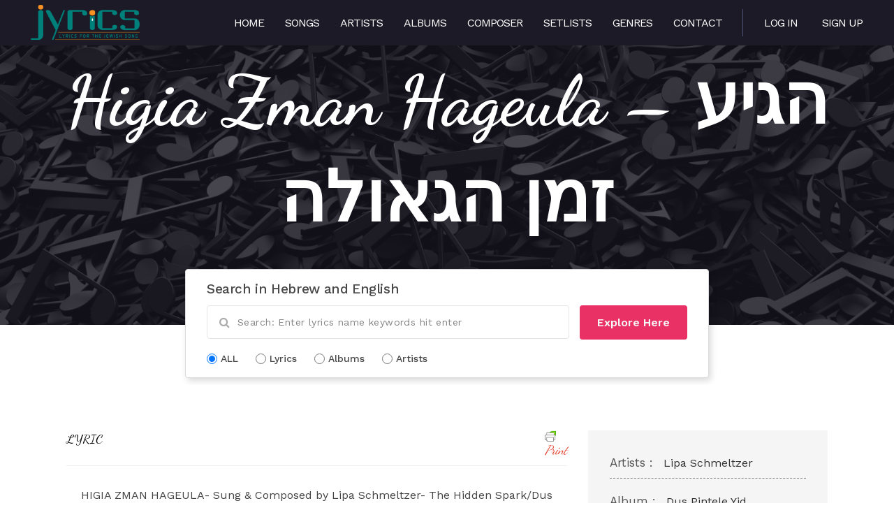

--- FILE ---
content_type: text/html; charset=UTF-8
request_url: https://www.jyrics.com/lyrics/higia-zman-hageula-%D7%94%D7%92%D7%99%D7%A2-%D7%96%D7%9E%D7%9F-%D7%94%D7%92%D7%90%D7%95%D7%9C%D7%94/
body_size: 10424
content:
<!--[if IE 6]><html class="ie ie6" lang="en-US"><![endif]-->
<!--[if IE 7]><html class="ie ie7" lang="en-US"><![endif]-->
<!--[if IE 8]><html class="ie ie8" lang="en-US"><![endif]-->
<!--[if !(IE 6) | !(IE 7) | !(IE 8)  ]><!-->
<html lang="en-US"><!--<![endif]-->
    <head>
        

        <!-- *********	PAGE TOOLS	*********  -->

        <meta charset="UTF-8">
        <meta name="author" content="">

        <!--[if lt IE 9]>
                <script src="https://html5shim.googlecode.com/svn/trunk/html5.js"></script>
        <![endif]-->

        <!-- *********	WORDPRESS TOOLS	*********  -->

        <link rel="profile" href="https://gmpg.org/xfn/11" />
        <link rel="pingback" href="https://www.jyrics.com/xmlrpc.php" />
        
        <!-- *********	MOBILE TOOLS	*********  -->

        <meta name="viewport" content="width=device-width, user-scalable=no, initial-scale=1, maximum-scale=1">

        <!-- *********	FAVICON TOOLS	*********  -->

         <link rel="shortcut icon" href="https://www.jyrics.com/wp-content/themes/muusico/images/favicon.ico" /> 
        
        
        
        


        <title>Higia Zman Hageula - הגיע זמן הגאולה - www.jyrics.com</title>
<meta name="dc.title" content="Higia Zman Hageula - הגיע זמן הגאולה - www.jyrics.com" />
<meta name="dc.description" content="HIGIA ZMAN HAGEULA- Sung &amp; Composed by Lipa Schmeltzer- The Hidden Spark/Dus Pintele Yid וְהוֹצֵאתִי ,וְהִצַלְתִּי וְגָאַלְתִּי ,וְלָקַחְתִּי הִגִיעַ זְמַן הִגִיעַ זְמַן גְאוּלַתְכֶם (x2) הִגִיעַ זְמַן הִגִיעַ זְמַן ,הִגִיעַ זְמַן הַגְאוּלָה הִגִיעַ זְמַן .הִגִיעַ זְמַן הַגְאוּלָה הִגִיעַ זְמַן הִגִיעַ זְמַן ,הִגִיעַ זְמַן הַגְאוּלָה וְהוֹצֵאתִי, וְהִצַלְתִּי וְגָאַלְתִּי, וְלָקַחְתִּי וְהֵבֵאתִי אֶת הַגְאוּלָה&hellip;" />
<meta name="dc.relation" content="https://www.jyrics.com/lyrics/higia-zman-hageula-הגיע-זמן-הגאולה/" />
<meta name="dc.source" content="https://www.jyrics.com/" />
<meta name="dc.language" content="en_US" />
<meta name="description" content="HIGIA ZMAN HAGEULA- Sung &amp; Composed by Lipa Schmeltzer- The Hidden Spark/Dus Pintele Yid וְהוֹצֵאתִי ,וְהִצַלְתִּי וְגָאַלְתִּי ,וְלָקַחְתִּי הִגִיעַ זְמַן הִגִיעַ זְמַן גְאוּלַתְכֶם (x2) הִגִיעַ זְמַן הִגִיעַ זְמַן ,הִגִיעַ זְמַן הַגְאוּלָה הִגִיעַ זְמַן .הִגִיעַ זְמַן הַגְאוּלָה הִגִיעַ זְמַן הִגִיעַ זְמַן ,הִגִיעַ זְמַן הַגְאוּלָה וְהוֹצֵאתִי, וְהִצַלְתִּי וְגָאַלְתִּי, וְלָקַחְתִּי וְהֵבֵאתִי אֶת הַגְאוּלָה&hellip;" />
<meta name="robots" content="index, follow" />
<meta name="googlebot" content="index, follow, max-snippet:-1, max-image-preview:large, max-video-preview:-1" />
<meta name="bingbot" content="index, follow, max-snippet:-1, max-image-preview:large, max-video-preview:-1" />
<link rel="canonical" href="https://www.jyrics.com/lyrics/higia-zman-hageula-הגיע-זמן-הגאולה/" />
<meta property="og:url" content="https://www.jyrics.com/lyrics/higia-zman-hageula-הגיע-זמן-הגאולה/" />
<meta property="og:site_name" content="www.jyrics.com" />
<meta property="og:locale" content="en_US" />
<meta property="og:type" content="article" />
<meta property="og:title" content="Higia Zman Hageula - הגיע זמן הגאולה - www.jyrics.com" />
<meta property="og:description" content="HIGIA ZMAN HAGEULA- Sung &amp; Composed by Lipa Schmeltzer- The Hidden Spark/Dus Pintele Yid וְהוֹצֵאתִי ,וְהִצַלְתִּי וְגָאַלְתִּי ,וְלָקַחְתִּי הִגִיעַ זְמַן הִגִיעַ זְמַן גְאוּלַתְכֶם (x2) הִגִיעַ זְמַן הִגִיעַ זְמַן ,הִגִיעַ זְמַן הַגְאוּלָה הִגִיעַ זְמַן .הִגִיעַ זְמַן הַגְאוּלָה הִגִיעַ זְמַן הִגִיעַ זְמַן ,הִגִיעַ זְמַן הַגְאוּלָה וְהוֹצֵאתִי, וְהִצַלְתִּי וְגָאַלְתִּי, וְלָקַחְתִּי וְהֵבֵאתִי אֶת הַגְאוּלָה&hellip;" />
<meta name="twitter:card" content="summary" />
<meta name="twitter:title" content="Higia Zman Hageula - הגיע זמן הגאולה - www.jyrics.com" />
<meta name="twitter:description" content="HIGIA ZMAN HAGEULA- Sung &amp; Composed by Lipa Schmeltzer- The Hidden Spark/Dus Pintele Yid וְהוֹצֵאתִי ,וְהִצַלְתִּי וְגָאַלְתִּי ,וְלָקַחְתִּי הִגִיעַ זְמַן הִגִיעַ זְמַן גְאוּלַתְכֶם (x2) הִגִיעַ זְמַן הִגִיעַ זְמַן ,הִגִיעַ זְמַן הַגְאוּלָה הִגִיעַ זְמַן .הִגִיעַ זְמַן הַגְאוּלָה הִגִיעַ זְמַן הִגִיעַ זְמַן ,הִגִיעַ זְמַן הַגְאוּלָה וְהוֹצֵאתִי, וְהִצַלְתִּי וְגָאַלְתִּי, וְלָקַחְתִּי וְהֵבֵאתִי אֶת הַגְאוּלָה&hellip;" />
<link rel='dns-prefetch' href='//www.googletagmanager.com' />
<link rel='dns-prefetch' href='//fonts.googleapis.com' />
<link rel='dns-prefetch' href='//s.w.org' />
<link rel='dns-prefetch' href='//pagead2.googlesyndication.com' />
<link rel="alternate" type="application/rss+xml" title="www.jyrics.com &raquo; Feed" href="https://www.jyrics.com/feed/" />
<script type="application/ld+json">{"@context":"https:\/\/schema.org","name":"Breadcrumb","@type":"BreadcrumbList","itemListElement":[{"@type":"ListItem","position":1,"item":{"@type":"WebPage","id":"https:\/\/www.jyrics.com#webpage","url":"https:\/\/www.jyrics.com","name":"Home"}},{"@type":"ListItem","position":2,"item":{"@type":"WebPage","id":"https:\/\/www.jyrics.com\/lyrics\/#webpage","url":"https:\/\/www.jyrics.com\/lyrics\/","name":"Lyrics"}},{"@type":"ListItem","position":3,"item":{"@type":"WebPage","id":"https:\/\/www.jyrics.com\/lyrics\/higia-zman-hageula-%d7%94%d7%92%d7%99%d7%a2-%d7%96%d7%9e%d7%9f-%d7%94%d7%92%d7%90%d7%95%d7%9c%d7%94\/#webpage","url":"https:\/\/www.jyrics.com\/lyrics\/higia-zman-hageula-%d7%94%d7%92%d7%99%d7%a2-%d7%96%d7%9e%d7%9f-%d7%94%d7%92%d7%90%d7%95%d7%9c%d7%94\/","name":"Higia Zman Hageula &#8211; \u05d4\u05d2\u05d9\u05e2 \u05d6\u05de\u05df \u05d4\u05d2\u05d0\u05d5\u05dc\u05d4"}}]}</script>
<script type="text/javascript">
window._wpemojiSettings = {"baseUrl":"https:\/\/s.w.org\/images\/core\/emoji\/13.1.0\/72x72\/","ext":".png","svgUrl":"https:\/\/s.w.org\/images\/core\/emoji\/13.1.0\/svg\/","svgExt":".svg","source":{"concatemoji":"https:\/\/www.jyrics.com\/wp-includes\/js\/wp-emoji-release.min.js?ver=5.9.12"}};
/*! This file is auto-generated */
!function(e,a,t){var n,r,o,i=a.createElement("canvas"),p=i.getContext&&i.getContext("2d");function s(e,t){var a=String.fromCharCode;p.clearRect(0,0,i.width,i.height),p.fillText(a.apply(this,e),0,0);e=i.toDataURL();return p.clearRect(0,0,i.width,i.height),p.fillText(a.apply(this,t),0,0),e===i.toDataURL()}function c(e){var t=a.createElement("script");t.src=e,t.defer=t.type="text/javascript",a.getElementsByTagName("head")[0].appendChild(t)}for(o=Array("flag","emoji"),t.supports={everything:!0,everythingExceptFlag:!0},r=0;r<o.length;r++)t.supports[o[r]]=function(e){if(!p||!p.fillText)return!1;switch(p.textBaseline="top",p.font="600 32px Arial",e){case"flag":return s([127987,65039,8205,9895,65039],[127987,65039,8203,9895,65039])?!1:!s([55356,56826,55356,56819],[55356,56826,8203,55356,56819])&&!s([55356,57332,56128,56423,56128,56418,56128,56421,56128,56430,56128,56423,56128,56447],[55356,57332,8203,56128,56423,8203,56128,56418,8203,56128,56421,8203,56128,56430,8203,56128,56423,8203,56128,56447]);case"emoji":return!s([10084,65039,8205,55357,56613],[10084,65039,8203,55357,56613])}return!1}(o[r]),t.supports.everything=t.supports.everything&&t.supports[o[r]],"flag"!==o[r]&&(t.supports.everythingExceptFlag=t.supports.everythingExceptFlag&&t.supports[o[r]]);t.supports.everythingExceptFlag=t.supports.everythingExceptFlag&&!t.supports.flag,t.DOMReady=!1,t.readyCallback=function(){t.DOMReady=!0},t.supports.everything||(n=function(){t.readyCallback()},a.addEventListener?(a.addEventListener("DOMContentLoaded",n,!1),e.addEventListener("load",n,!1)):(e.attachEvent("onload",n),a.attachEvent("onreadystatechange",function(){"complete"===a.readyState&&t.readyCallback()})),(n=t.source||{}).concatemoji?c(n.concatemoji):n.wpemoji&&n.twemoji&&(c(n.twemoji),c(n.wpemoji)))}(window,document,window._wpemojiSettings);
</script>
<style type="text/css">
img.wp-smiley,
img.emoji {
	display: inline !important;
	border: none !important;
	box-shadow: none !important;
	height: 1em !important;
	width: 1em !important;
	margin: 0 0.07em !important;
	vertical-align: -0.1em !important;
	background: none !important;
	padding: 0 !important;
}
</style>
	<link rel='stylesheet' id='wp-block-library-css'  href='https://www.jyrics.com/wp-includes/css/dist/block-library/style.min.css?ver=5.9.12' type='text/css' media='all' />
<style id='wppb-edit-profile-style-inline-css' type='text/css'>


</style>
<style id='wppb-login-style-inline-css' type='text/css'>


</style>
<style id='wppb-recover-password-style-inline-css' type='text/css'>


</style>
<style id='wppb-register-style-inline-css' type='text/css'>


</style>
<style id='wpseopress-local-business-style-inline-css' type='text/css'>
span.wp-block-wpseopress-local-business-field{margin-right:8px}

</style>
<style id='global-styles-inline-css' type='text/css'>
body{--wp--preset--color--black: #000000;--wp--preset--color--cyan-bluish-gray: #abb8c3;--wp--preset--color--white: #ffffff;--wp--preset--color--pale-pink: #f78da7;--wp--preset--color--vivid-red: #cf2e2e;--wp--preset--color--luminous-vivid-orange: #ff6900;--wp--preset--color--luminous-vivid-amber: #fcb900;--wp--preset--color--light-green-cyan: #7bdcb5;--wp--preset--color--vivid-green-cyan: #00d084;--wp--preset--color--pale-cyan-blue: #8ed1fc;--wp--preset--color--vivid-cyan-blue: #0693e3;--wp--preset--color--vivid-purple: #9b51e0;--wp--preset--gradient--vivid-cyan-blue-to-vivid-purple: linear-gradient(135deg,rgba(6,147,227,1) 0%,rgb(155,81,224) 100%);--wp--preset--gradient--light-green-cyan-to-vivid-green-cyan: linear-gradient(135deg,rgb(122,220,180) 0%,rgb(0,208,130) 100%);--wp--preset--gradient--luminous-vivid-amber-to-luminous-vivid-orange: linear-gradient(135deg,rgba(252,185,0,1) 0%,rgba(255,105,0,1) 100%);--wp--preset--gradient--luminous-vivid-orange-to-vivid-red: linear-gradient(135deg,rgba(255,105,0,1) 0%,rgb(207,46,46) 100%);--wp--preset--gradient--very-light-gray-to-cyan-bluish-gray: linear-gradient(135deg,rgb(238,238,238) 0%,rgb(169,184,195) 100%);--wp--preset--gradient--cool-to-warm-spectrum: linear-gradient(135deg,rgb(74,234,220) 0%,rgb(151,120,209) 20%,rgb(207,42,186) 40%,rgb(238,44,130) 60%,rgb(251,105,98) 80%,rgb(254,248,76) 100%);--wp--preset--gradient--blush-light-purple: linear-gradient(135deg,rgb(255,206,236) 0%,rgb(152,150,240) 100%);--wp--preset--gradient--blush-bordeaux: linear-gradient(135deg,rgb(254,205,165) 0%,rgb(254,45,45) 50%,rgb(107,0,62) 100%);--wp--preset--gradient--luminous-dusk: linear-gradient(135deg,rgb(255,203,112) 0%,rgb(199,81,192) 50%,rgb(65,88,208) 100%);--wp--preset--gradient--pale-ocean: linear-gradient(135deg,rgb(255,245,203) 0%,rgb(182,227,212) 50%,rgb(51,167,181) 100%);--wp--preset--gradient--electric-grass: linear-gradient(135deg,rgb(202,248,128) 0%,rgb(113,206,126) 100%);--wp--preset--gradient--midnight: linear-gradient(135deg,rgb(2,3,129) 0%,rgb(40,116,252) 100%);--wp--preset--duotone--dark-grayscale: url('#wp-duotone-dark-grayscale');--wp--preset--duotone--grayscale: url('#wp-duotone-grayscale');--wp--preset--duotone--purple-yellow: url('#wp-duotone-purple-yellow');--wp--preset--duotone--blue-red: url('#wp-duotone-blue-red');--wp--preset--duotone--midnight: url('#wp-duotone-midnight');--wp--preset--duotone--magenta-yellow: url('#wp-duotone-magenta-yellow');--wp--preset--duotone--purple-green: url('#wp-duotone-purple-green');--wp--preset--duotone--blue-orange: url('#wp-duotone-blue-orange');--wp--preset--font-size--small: 13px;--wp--preset--font-size--medium: 20px;--wp--preset--font-size--large: 36px;--wp--preset--font-size--x-large: 42px;}.has-black-color{color: var(--wp--preset--color--black) !important;}.has-cyan-bluish-gray-color{color: var(--wp--preset--color--cyan-bluish-gray) !important;}.has-white-color{color: var(--wp--preset--color--white) !important;}.has-pale-pink-color{color: var(--wp--preset--color--pale-pink) !important;}.has-vivid-red-color{color: var(--wp--preset--color--vivid-red) !important;}.has-luminous-vivid-orange-color{color: var(--wp--preset--color--luminous-vivid-orange) !important;}.has-luminous-vivid-amber-color{color: var(--wp--preset--color--luminous-vivid-amber) !important;}.has-light-green-cyan-color{color: var(--wp--preset--color--light-green-cyan) !important;}.has-vivid-green-cyan-color{color: var(--wp--preset--color--vivid-green-cyan) !important;}.has-pale-cyan-blue-color{color: var(--wp--preset--color--pale-cyan-blue) !important;}.has-vivid-cyan-blue-color{color: var(--wp--preset--color--vivid-cyan-blue) !important;}.has-vivid-purple-color{color: var(--wp--preset--color--vivid-purple) !important;}.has-black-background-color{background-color: var(--wp--preset--color--black) !important;}.has-cyan-bluish-gray-background-color{background-color: var(--wp--preset--color--cyan-bluish-gray) !important;}.has-white-background-color{background-color: var(--wp--preset--color--white) !important;}.has-pale-pink-background-color{background-color: var(--wp--preset--color--pale-pink) !important;}.has-vivid-red-background-color{background-color: var(--wp--preset--color--vivid-red) !important;}.has-luminous-vivid-orange-background-color{background-color: var(--wp--preset--color--luminous-vivid-orange) !important;}.has-luminous-vivid-amber-background-color{background-color: var(--wp--preset--color--luminous-vivid-amber) !important;}.has-light-green-cyan-background-color{background-color: var(--wp--preset--color--light-green-cyan) !important;}.has-vivid-green-cyan-background-color{background-color: var(--wp--preset--color--vivid-green-cyan) !important;}.has-pale-cyan-blue-background-color{background-color: var(--wp--preset--color--pale-cyan-blue) !important;}.has-vivid-cyan-blue-background-color{background-color: var(--wp--preset--color--vivid-cyan-blue) !important;}.has-vivid-purple-background-color{background-color: var(--wp--preset--color--vivid-purple) !important;}.has-black-border-color{border-color: var(--wp--preset--color--black) !important;}.has-cyan-bluish-gray-border-color{border-color: var(--wp--preset--color--cyan-bluish-gray) !important;}.has-white-border-color{border-color: var(--wp--preset--color--white) !important;}.has-pale-pink-border-color{border-color: var(--wp--preset--color--pale-pink) !important;}.has-vivid-red-border-color{border-color: var(--wp--preset--color--vivid-red) !important;}.has-luminous-vivid-orange-border-color{border-color: var(--wp--preset--color--luminous-vivid-orange) !important;}.has-luminous-vivid-amber-border-color{border-color: var(--wp--preset--color--luminous-vivid-amber) !important;}.has-light-green-cyan-border-color{border-color: var(--wp--preset--color--light-green-cyan) !important;}.has-vivid-green-cyan-border-color{border-color: var(--wp--preset--color--vivid-green-cyan) !important;}.has-pale-cyan-blue-border-color{border-color: var(--wp--preset--color--pale-cyan-blue) !important;}.has-vivid-cyan-blue-border-color{border-color: var(--wp--preset--color--vivid-cyan-blue) !important;}.has-vivid-purple-border-color{border-color: var(--wp--preset--color--vivid-purple) !important;}.has-vivid-cyan-blue-to-vivid-purple-gradient-background{background: var(--wp--preset--gradient--vivid-cyan-blue-to-vivid-purple) !important;}.has-light-green-cyan-to-vivid-green-cyan-gradient-background{background: var(--wp--preset--gradient--light-green-cyan-to-vivid-green-cyan) !important;}.has-luminous-vivid-amber-to-luminous-vivid-orange-gradient-background{background: var(--wp--preset--gradient--luminous-vivid-amber-to-luminous-vivid-orange) !important;}.has-luminous-vivid-orange-to-vivid-red-gradient-background{background: var(--wp--preset--gradient--luminous-vivid-orange-to-vivid-red) !important;}.has-very-light-gray-to-cyan-bluish-gray-gradient-background{background: var(--wp--preset--gradient--very-light-gray-to-cyan-bluish-gray) !important;}.has-cool-to-warm-spectrum-gradient-background{background: var(--wp--preset--gradient--cool-to-warm-spectrum) !important;}.has-blush-light-purple-gradient-background{background: var(--wp--preset--gradient--blush-light-purple) !important;}.has-blush-bordeaux-gradient-background{background: var(--wp--preset--gradient--blush-bordeaux) !important;}.has-luminous-dusk-gradient-background{background: var(--wp--preset--gradient--luminous-dusk) !important;}.has-pale-ocean-gradient-background{background: var(--wp--preset--gradient--pale-ocean) !important;}.has-electric-grass-gradient-background{background: var(--wp--preset--gradient--electric-grass) !important;}.has-midnight-gradient-background{background: var(--wp--preset--gradient--midnight) !important;}.has-small-font-size{font-size: var(--wp--preset--font-size--small) !important;}.has-medium-font-size{font-size: var(--wp--preset--font-size--medium) !important;}.has-large-font-size{font-size: var(--wp--preset--font-size--large) !important;}.has-x-large-font-size{font-size: var(--wp--preset--font-size--x-large) !important;}
</style>
<link rel='stylesheet' id='contact-form-7-css'  href='https://www.jyrics.com/wp-content/plugins/contact-form-7/includes/css/styles.css?ver=5.6.4' type='text/css' media='all' />
<link rel='stylesheet' id='usp_style-css'  href='https://www.jyrics.com/wp-content/plugins/user-submitted-posts/resources/usp.css?ver=20260113' type='text/css' media='all' />
<link rel='stylesheet' id='bootstrap-css'  href='https://www.jyrics.com/wp-content/themes/muusico/css/bootstrap.min.css?ver=1' type='text/css' media='all' />
<link rel='stylesheet' id='font-awesome-css'  href='https://www.jyrics.com/wp-content/themes/muusico/css/font-awesome.min.css?ver=1' type='text/css' media='all' />
<link rel='stylesheet' id='main-css'  href='https://www.jyrics.com/wp-content/themes/muusico-child/style.css?ver=5.9.12' type='text/css' media='all' />
<link rel='stylesheet' id='responsive-css'  href='https://www.jyrics.com/wp-content/themes/muusico/css/responsive.css?ver=1' type='text/css' media='all' />
<link rel='stylesheet' id='redux-google-fonts-theme_prefix-css'  href='https://fonts.googleapis.com/css?family=Work+Sans%3A100%2C200%2C300%2C400%2C500%2C600%2C700%2C800%2C900%7CDancing+Script%3A400%2C700&#038;subset=latin&#038;ver=1657054451' type='text/css' media='all' />
<link rel='stylesheet' id='adswscCSS-css'  href='https://www.jyrics.com/wp-content/plugins/ads-wp-site-count/css/ads_styles.css?ver=5.9.12' type='text/css' media='all' />
<link rel='stylesheet' id='wppb_stylesheet-css'  href='https://www.jyrics.com/wp-content/plugins/profile-builder/assets/css/style-front-end.css?ver=3.15.2' type='text/css' media='all' />
<script type='text/javascript' src='https://www.jyrics.com/wp-includes/js/jquery/jquery.min.js?ver=3.6.0' id='jquery-core-js'></script>
<script type='text/javascript' src='https://www.jyrics.com/wp-includes/js/jquery/jquery-migrate.min.js?ver=3.3.2' id='jquery-migrate-js'></script>
<script type='text/javascript' src='https://www.jyrics.com/wp-includes/js/dist/vendor/regenerator-runtime.min.js?ver=0.13.9' id='regenerator-runtime-js'></script>
<script type='text/javascript' src='https://www.jyrics.com/wp-includes/js/dist/vendor/wp-polyfill.min.js?ver=3.15.0' id='wp-polyfill-js'></script>
<script type='text/javascript' src='https://www.jyrics.com/wp-includes/js/dist/hooks.min.js?ver=1e58c8c5a32b2e97491080c5b10dc71c' id='wp-hooks-js'></script>
<script type='text/javascript' id='say-what-js-js-extra'>
/* <![CDATA[ */
var say_what_data = {"replacements":{"muusico-child|Search Results for : \t\t\t\t\t\t\t\t|":"Search Results For:"}};
/* ]]> */
</script>
<script type='text/javascript' src='https://www.jyrics.com/wp-content/plugins/say-what/assets/build/frontend.js?ver=658db854f48fb86c32bd0f1d219c2d63' id='say-what-js-js'></script>
<script type='text/javascript' src='https://www.jyrics.com/wp-content/plugins/user-submitted-posts/resources/jquery.cookie.js?ver=20260113' id='usp_cookie-js'></script>
<script type='text/javascript' src='https://www.jyrics.com/wp-content/plugins/user-submitted-posts/resources/jquery.parsley.min.js?ver=20260113' id='usp_parsley-js'></script>
<script type='text/javascript' id='usp_core-js-before'>
var usp_custom_field = ""; var usp_custom_field_2 = ""; var usp_custom_checkbox = ""; var usp_case_sensitivity = "false"; var usp_min_images = 0; var usp_max_images = 1; var usp_parsley_error = "Incorrect response."; var usp_multiple_cats = 0; var usp_existing_tags = 0; var usp_recaptcha_disp = ""; var usp_recaptcha_vers = 2; var usp_recaptcha_key = ""; var challenge_nonce = "d891252d2d"; var ajax_url = "https:\/\/www.jyrics.com\/wp-admin\/admin-ajax.php"; 
</script>
<script type='text/javascript' src='https://www.jyrics.com/wp-content/plugins/user-submitted-posts/resources/jquery.usp.core.js?ver=20260113' id='usp_core-js'></script>
<script type='text/javascript' src='https://www.jyrics.com/wp-content/themes/muusico/js/modernizr-2.6.2-respond-1.1.0.min.js?ver=5.9.12' id='modernizr-js'></script>

<!-- Google Analytics snippet added by Site Kit -->
<script type='text/javascript' src='https://www.googletagmanager.com/gtag/js?id=UA-131673809-1' id='google_gtagjs-js' async></script>
<script type='text/javascript' id='google_gtagjs-js-after'>
window.dataLayer = window.dataLayer || [];function gtag(){dataLayer.push(arguments);}
gtag('set', 'linker', {"domains":["www.jyrics.com"]} );
gtag("js", new Date());
gtag("set", "developer_id.dZTNiMT", true);
gtag("config", "UA-131673809-1", {"anonymize_ip":true});
gtag("config", "G-H8Q02WK42W");
</script>

<!-- End Google Analytics snippet added by Site Kit -->
<link rel="https://api.w.org/" href="https://www.jyrics.com/wp-json/" /><link rel="EditURI" type="application/rsd+xml" title="RSD" href="https://www.jyrics.com/xmlrpc.php?rsd" />
<link rel="wlwmanifest" type="application/wlwmanifest+xml" href="https://www.jyrics.com/wp-includes/wlwmanifest.xml" /> 
<meta name="generator" content="WordPress 5.9.12" />
<link rel='shortlink' href='https://www.jyrics.com/?p=6763' />
<link rel="alternate" type="application/json+oembed" href="https://www.jyrics.com/wp-json/oembed/1.0/embed?url=https%3A%2F%2Fwww.jyrics.com%2Flyrics%2Fhigia-zman-hageula-%25d7%2594%25d7%2592%25d7%2599%25d7%25a2-%25d7%2596%25d7%259e%25d7%259f-%25d7%2594%25d7%2592%25d7%2590%25d7%2595%25d7%259c%25d7%2594%2F" />
<link rel="alternate" type="text/xml+oembed" href="https://www.jyrics.com/wp-json/oembed/1.0/embed?url=https%3A%2F%2Fwww.jyrics.com%2Flyrics%2Fhigia-zman-hageula-%25d7%2594%25d7%2592%25d7%2599%25d7%25a2-%25d7%2596%25d7%259e%25d7%259f-%25d7%2594%25d7%2592%25d7%2590%25d7%2595%25d7%259c%25d7%2594%2F&#038;format=xml" />
<meta name="generator" content="Site Kit by Google 1.90.1" /><!-- Global site tag (gtag.js) - Google Analytics -->
<script async src="https://www.googletagmanager.com/gtag/js?id=G-E7QZCQT024"></script>
<script>
  window.dataLayer = window.dataLayer || [];
  function gtag(){dataLayer.push(arguments);}
  gtag('js', new Date());

  gtag('config', 'G-E7QZCQT024');
</script>    <script>
        var ajax_url = 'https://www.jyrics.com/wp-admin/admin-ajax.php';
    </script>
    <style type="text/css">
a:hover, cite,.post-format-icon, var,.big-letter h1, .post-materials ul li i,.post-paginate p,.sf-menu li a:hover,.sf-menu .menu-item-has-children:hover:before,.lyric-alphabet ul li a:hover,.popular-lyrics .title h3 i, .latest-lyrics-container h3 i,.lyric-print a,.lyrics-title h3 a,.same-album a{
	color:#e4422e!important;
}

q,blockquote{
	border-left:#e4422e!important;
}

kbd,.button,.sidebar-widget hr,.searchform input[type="submit"],.post-password-form input[type="submit"],.contact-form-style input[type="submit"],.wpcf7 input[type="submit"],.submit-lyric,.media_background{
	background:#e4422e!important;
}

/* Background */



body{ background: #f5f5f5 !important; }


/* Body Font */

body{
	font-family: Work Sans !important;
	font-size: 16px;
	line-height: 24px;
}

::-webkit-input-placeholder {
	font-family: Work Sans !important;
	font-size: 16px;
	line-height: 24px;
}

:-moz-placeholder {
	font-family: Work Sans !important;
	font-size: 16px;
	line-height: 24px;
}

::-moz-placeholder {
	font-family: Work Sans !important;
	font-size: 16px;
	line-height: 24px;
}

:-ms-input-placeholder {
	font-family: Work Sans !important;
	font-size: 16px;
	line-height: 24px;
}

/*Title Font*/

h1,h2,h3,h4,h5,h6{
	font-family: Dancing Script !important;
}

</style>


<!-- Google AdSense snippet added by Site Kit -->
<meta name="google-adsense-platform-account" content="ca-host-pub-2644536267352236">
<meta name="google-adsense-platform-domain" content="sitekit.withgoogle.com">
<!-- End Google AdSense snippet added by Site Kit -->

<!-- Google AdSense snippet added by Site Kit -->
<script async="async" src="https://pagead2.googlesyndication.com/pagead/js/adsbygoogle.js?client=ca-pub-9702880841075732&amp;host=ca-host-pub-2644536267352236" crossorigin="anonymous" type="text/javascript"></script>

<!-- End Google AdSense snippet added by Site Kit -->
<style>.breadcrumb {list-style: none;margin:0}.breadcrumb li {margin:0;display:inline-block;position:relative;}.breadcrumb li::after{content:' - ';margin-left:5px;margin-right:5px;}.breadcrumb li:last-child::after{display:none}</style>		<style type="text/css" id="wp-custom-css">
			div.printfriendly { margin: 0px; font-style: italic;
}
body.search.search-results .section-title h3 {
	font-size:50px !important;
	text-transform: capitalize !important;
}
		</style>
		<style type="text/css" title="dynamic-css" class="options-output">h2.site-description{font-family:"Work Sans";line-height:24px;font-weight:400;font-size:16px;}h2.site-description{font-family:"Dancing Script";}</style>		<script async src="https://pagead2.googlesyndication.com/pagead/js/adsbygoogle.js?client=ca-pub-9702880841075732" crossorigin="anonymous"></script>
    </head>
    <body data-rsssl=1 class="lyrics-template-default single single-lyrics postid-6763">
                <div id="wrapper" class="print-none fitvids ">
            <div id="header_area">
                        <div class="blog-back">
            <div class="container-fluid bg-grey">
                <div class="row">
                    <div class="">
                    <div class="nav-top menu-container">  
                        <div class="main-header clearfix">
                            <div class="logo pull-left">
                                                                <div class="limg"><a href="https://www.jyrics.com/"><img alt="logo" class="img-responsive" src="https://www.jyrics.com/wp-content/uploads/2015/02/logo-2.png"></a></div>
                                                            </div>
                            <div class="pull-right">
                                <div class="pull-left">
                                    <div id="navigation-menu" class="menu">
                                        <nav id="menu">
                                            <ul id="nav" class="sf-menu navigate"><li id="menu-item-2949" class=" menu-item menu-item-type-post_type menu-item-object-page menu-item-home"><a href="https://www.jyrics.com/">Home</a></li>
<li id="menu-item-11295" class=" menu-item menu-item-type-post_type menu-item-object-page"><a href="https://www.jyrics.com/songs/">Songs</a></li>
<li id="menu-item-2948" class=" menu-item menu-item-type-post_type menu-item-object-page"><a href="https://www.jyrics.com/artists/">Artists</a></li>
<li id="menu-item-2947" class=" menu-item menu-item-type-post_type menu-item-object-page"><a href="https://www.jyrics.com/albums/">Albums</a></li>
<li id="menu-item-2950" class=" menu-item menu-item-type-post_type menu-item-object-page"><a href="https://www.jyrics.com/composers/">Composer</a></li>
<li id="menu-item-10413" class=" menu-item menu-item-type-post_type menu-item-object-page"><a href="https://www.jyrics.com/setlists/">Setlists</a></li>
<li id="menu-item-2951" class=" menu-item menu-item-type-post_type menu-item-object-page"><a href="https://www.jyrics.com/genres/">Genres</a></li>
<li id="menu-item-2953" class=" menu-item menu-item-type-post_type menu-item-object-page"><a href="https://www.jyrics.com/contact/">Contact</a></li>
</ul>   
                                        </nav>
                                    </div>
                                </div>
								<div class="pull-right-div-custom">
									<a href="https://www.jyrics.com/login/">Log in</a>
									<a href="https://www.jyrics.com/register/">Sign Up</a>
								</div>
                               
                                <!--<div class="pull-right social-icons">
                                    <ul>
                                                                            </ul>
                                </div>-->
                            </div>                            
                            <!--<div class="social-media pull-right">
                                <div id="mobile-header">
                                    <div id="responsive-menu-button">
                                        <span class="top"></span><span class="middle"></span><span class="middlecopy"></span><span class="bottom"></span>
                                    </div>
                                </div>
                            </div>-->
                        </div>
                       <!-- <div class="pre-header clearfix">
                            <div class="lyric-alphabet  pull-left">
                                                        <ul>
                                <li><a href="https://www.jyrics.com/alphabet/?letter=num">#</a></li>
                                <li><a href="https://www.jyrics.com/alphabet/?letter=A">A</a></li>
                                <li><a href="https://www.jyrics.com/alphabet/?letter=B">B</a></li>
                                <li><a href="https://www.jyrics.com/alphabet/?letter=C">C</a></li>
                                <li><a href="https://www.jyrics.com/alphabet/?letter=D">D</a></li>
                                <li><a href="https://www.jyrics.com/alphabet/?letter=E">E</a></li>
                                <li><a href="https://www.jyrics.com/alphabet/?letter=F">F</a></li>   
                                <li><a href="https://www.jyrics.com/alphabet/?letter=G">G</a></li>   
                                <li><a href="https://www.jyrics.com/alphabet/?letter=H">H</a></li>   
                                <li><a href="https://www.jyrics.com/alphabet/?letter=I">I</a></li>   
                                <li><a href="https://www.jyrics.com/alphabet/?letter=J">J</a></li>   
                                <li><a href="https://www.jyrics.com/alphabet/?letter=K">K</a></li>   
                                <li><a href="https://www.jyrics.com/alphabet/?letter=L">L</a></li>   
                                <li><a href="https://www.jyrics.com/alphabet/?letter=M">M</a></li>   
                                <li><a href="https://www.jyrics.com/alphabet/?letter=N">N</a></li>   
                                <li><a href="https://www.jyrics.com/alphabet/?letter=O">O</a></li>   
                                <li><a href="https://www.jyrics.com/alphabet/?letter=P">P</a></li>   
                                <li><a href="https://www.jyrics.com/alphabet/?letter=Q">Q</a></li>   
                                <li><a href="https://www.jyrics.com/alphabet/?letter=R">R</a></li>   
                                <li><a href="https://www.jyrics.com/alphabet/?letter=S">S</a></li>   
                                <li><a href="https://www.jyrics.com/alphabet/?letter=T">T</a></li>   
                                <li><a href="https://www.jyrics.com/alphabet/?letter=U">U</a></li>   
                                <li><a href="https://www.jyrics.com/alphabet/?letter=V">V</a></li>   
                                <li><a href="https://www.jyrics.com/alphabet/?letter=W">W</a></li>   
                                <li><a href="https://www.jyrics.com/alphabet/?letter=X">X</a></li>   
                                <li><a href="https://www.jyrics.com/alphabet/?letter=Y">Y</a></li>   
                                <li><a href="https://www.jyrics.com/alphabet/?letter=Z">Z</a></li>
                            </ul>
                            </div>
                                                        <div class="submit-lyric pos-center pull-right">
                                <a href="https://www.jyrics.com/submit-lyrics/"><i class="fa fa-plus"></i> Submit Lyric</a>
                            </div>
                                                    </div>-->
                    </div>
                </div>
            </div>
            </div>
        </div>
        <div class="header-2">
             <!--<div class="pull-left header-search">
                                    <a id="search-button" href="#"><i class="fa fa-search open-search"></i></a>
                                    <div id="mini-search-wrapper">
                                        <form role="search" action="https://www.jyrics.com/" method="get">
                                            <input type="search" id="s" name="s" class="s-input" required />
                                            <input type="submit" class="s-submit" value="Search" />
                                            <div class="searchminicats">
                                              <ul>
                                                <li><input type="radio" name="post_type" value="lyrics" checked>Lyrics</li>
                                                <li><input type="radio" name="post_type" value="album">Albums</li>
                                                <li><input type="radio" name="post_type" value="artist">Artists</li>
                                              </ul>
                                            </div>
                                        </form>
                                    </div>
                                </div>-->
            <div class="serach-bar">
                <div class="search-left">
                    <div id="home-search-field">
                            <span class="twitter-typeahead" style="position: relative; display: inline-block;">
                                <input class="text typeahead tt-hint" title="" type="text" autocomplete="off" data-title="Find your favorite music..." readonly="" spellcheck="false" tabindex="-1" dir="ltr" style="position: absolute; top: 0px; left: 0px; border-color: transparent; box-shadow: none; opacity: 1; background: none 0% 0% / auto repeat scroll padding-box border-box rgb(255, 255, 255);">
                                <input class="text typeahead tt-input" placeholder="Search Your Favourite Artists Here " id="search" name="q" title="" type="text" autocomplete="off" data-title="Find your favorite music..." spellcheck="false" dir="auto" style="position: relative; vertical-align: top; background-color: transparent;"><pre aria-hidden="true" style="position: absolute; visibility: hidden; white-space: pre; font-family: &quot;Open Sans&quot;, &quot;Helvetica Neue&quot;, Helvetica, Arial, sans-serif; font-size: 16px; font-style: normal; font-variant: normal; font-weight: 400; word-spacing: 0px; letter-spacing: 0px; text-indent: 0px; text-rendering: optimizeLegibility; text-transform: none;"></pre>
                                <i class="fa fa-search open-search"></i>
                                <div id="fac">
                                    <div id="fac-wrap">
                                        <div id="fac-items">
                                            <div class="tt-menu" style="position: absolute; top: 100%; left: 0px; z-index: 100; display: none;">
                                                <div class="tt-dataset tt-dataset-topQueries"></div>
                                                <div class="tt-dataset tt-dataset-showQueries"></div>
                                                <div class="tt-dataset tt-dataset-albumQueries"></div>
                                                <div class="tt-dataset tt-dataset-songQueries"></div>
                                                <div class="tt-dataset tt-dataset-artistQueries"></div>
                                                <div class="tt-dataset tt-dataset-radioQueries"></div>
                                                <div class="tt-dataset tt-dataset-playlistQueries"></div>
                                            </div>
                                        </div>
                                    </div>
                                </div>
                          </span>
                            <input type="hidden" id="st" name="st" value="1">
                    </div>
                    <div id="daily-feature-brand">
                            <div class="feature" id="surprise">
                                <a class="btn green large" id="kuchbhi" onclick="Util.logAndGoToUrl('site:home:surprise-me:click', '/s/featured/hindi/Surprise+Me');">Expore Here</a>
                            </div>
                     </div>
                </div>
            </div>
        </div>
                <div class="lyric-search" >
                    <div class="container pos-center">
						<div class="lyric-search-title">							
							<div class="section-title">
								<h3>
									Higia Zman Hageula &#8211; הגיע זמן הגאולה								</h3>
							</div>
						</div>
                    </div>
                </div>
				<div class="container">
					<div class="row">
						<div class="col-md-8 col-md-offset-2">							
								<div class="lyric-search-wrap">                                    
                                    <h2>Search in Hebrew and English</h2>
                                    <!--                            </div>
                                                                <div class="col-sm-6">-->
                                    <div class="lyric-search-input">
                                        <form role="search" action="https://www.jyrics.com/" method="get">
                                            <div class="search-wrapper clearfix">
                                                <div class="lsearchl" id="home-search-field">
                                                    <input class="lisinput" type="search" name="s" placeholder="Search: Enter lyrics name keywords hit enter"  value="" />
                                                    <i class="fa fa-search open-search"></i>
                                                </div>
                                                <div class="lsearchr">
                                                    <label for="SongSearch" class="slabel">
                                                        <div id="daily-feature-brand">
                                                            <div class="feature" id="surprise">
                                                                <a class="btn green large" id="kuchbhi" onclick="Util.logAndGoToUrl('site:home:surprise-me:click', '/s/featured/hindi/Surprise+Me');">Explore Here</a>
                                                            </div>
                                                        </div>
                                                    </label>
                                                    <input id="SongSearch" type="submit" value="" style="display:none;" />
                                                </div>
                                            </div>
                                            <div class="searchcats">
                                                <ul>
                                                    <li><input type="radio" name="post_type" value="lyrics,album,artist" checked>ALL</li>
                                                    <li><input type="radio" name="post_type" value="lyrics" >Lyrics</li>
                                                    <li><input type="radio" name="post_type" value="album">Albums</li>
                                                    <li><input type="radio" name="post_type" value="artist">Artists</li>
                                                </ul>
                                            </div>
                                        </form>
                                    </div>
                                </div>
				</div>
				</div>
				</div>
				
                                </div>
            </div>
<div class='print-none'>	<!--<div class='background-single-lyrics' style='background: url({$src}) center center; background-size:cover;' />-->
    <!--<div class="single-lyrics-overlay">
        </a></h4></div>
            </div>
        </div>
    </div>
</div>-->
</div>
<div class="container content-capsule">
  <div class="content-pull">
    <div class="page-container clearfix"><!-- Album Content -->
      <div class="container">
        <div class="second-container second-padding clearfix">
            <div class="row marginb40">
                                <div class="col-lg-8 col-sm-8 clearfix">
                
                                            <article class="clearfix post-6763 lyrics type-lyrics status-publish hentry tag-hageulah tag-higia-zman-hageula tag-4859 setlist-pesach setlist-rock" id="post-6763">
                            <div class="lyric-line margint10 clearfix">
                               <div class="pull-left"><h4>LYRIC</h4></div>
                               <div class="pull-right lyric-print">
                                   <h4>
                                       <div class="printfriendly pf-button  pf-alignleft">
                    <a href="#" rel="nofollow" onclick="window.print(); return false;" title="Printer Friendly, PDF & Email">
                    <img src="https://cdn.printfriendly.com/icons/printfriendly-icon-md.png" alt="Print Friendly, PDF & Email" class="pf-button-img" style="width: 16px;height: 16px;"  /><span id="printfriendly-text2" class="pf-button-text">Print</span>
                    </a>
                </div>                                    <!--<a href="javascript:window.print()"><i class="fa fa-print"></i></a>-->
                                    </h4></div>
                            </div>
                            <div class="lyric-text margint20 marginb20">
                                <!-- <div class="margint20 ads marginb20"><img src="https://www.2035themes.com/tools/muusico/big_ads.jpg"/></div> -->

                                

                                <p style="text-align: center;">HIGIA ZMAN HAGEULA- Sung &amp; Composed by Lipa Schmeltzer- The Hidden Spark/Dus Pintele Yid</p>
<p style="text-align: right;">וְהוֹצֵאתִי<br />
,וְהִצַלְתִּי<br />
וְגָאַלְתִּי<br />
,וְלָקַחְתִּי<br />
הִגִיעַ זְמַן<br />
הִגִיעַ זְמַן גְאוּלַתְכֶם<br />
(x2)</p>
<p style="text-align: right;">הִגִיעַ זְמַן<br />
הִגִיעַ זְמַן<br />
,הִגִיעַ זְמַן הַגְאוּלָה<br />
הִגִיעַ זְמַן<br />
.הִגִיעַ זְמַן הַגְאוּלָה<br />
הִגִיעַ זְמַן<br />
הִגִיעַ זְמַן<br />
,הִגִיעַ זְמַן הַגְאוּלָה<br />
וְהוֹצֵאתִי, וְהִצַלְתִּי<br />
וְגָאַלְתִּי, וְלָקַחְתִּי<br />
וְהֵבֵאתִי אֶת הַגְאוּלָה<br />
(x2)</p>

                                <!-- translated -->
                                                          <div>       
                        </div>
                            <ul class="related-list">
                                                                
                                <!--<div class="margint20 same-album"><h3>Other Songs from <a href='https://www.jyrics.com/album/dus-pintele-yid/'>Dus Pintele Yid</a> Album</h3></div>-->

                                                              <li><a href="https://www.jyrics.com/lyrics/adon-kol-hasimcha-%d7%90%d7%93%d7%95%d7%9f-%d7%9b%d7%9c-%d7%94%d7%a9%d7%9e%d7%97%d7%94-2/">Adon Kol Hasimcha &#8211; אדון כל השמחה</a></li>
                                                          <li><a href="https://www.jyrics.com/lyrics/angel-%d7%9e%d7%9c%d7%90%d7%9a/">Angel &#8211; מלאך</a></li>
                                                          <li><a href="https://www.jyrics.com/lyrics/ata-kidashta-%d7%90%d7%aa%d7%94-%d7%a7%d7%93%d7%a9%d7%aa/">Ata Kidashta &#8211; אתה קדשת</a></li>
                                                          <li><a href="https://www.jyrics.com/lyrics/im-with-you/">I&#8217;m With You</a></li>
                                                          <li><a href="https://www.jyrics.com/lyrics/kaf-al-kaf-%d7%9b%d7%a3-%d7%a2%d7%9c-%d7%9b%d7%a3/">Kaf Al Kaf &#8211; כף על כף</a></li>
                                                          <li><a href="https://www.jyrics.com/lyrics/nodeh-%d7%a0%d7%95%d7%93%d7%94/">Nodeh &#8211; נודה</a></li>
                                                          <li><a href="https://www.jyrics.com/lyrics/ohev-shalom-%d7%90%d7%95%d7%94%d7%91-%d7%a9%d7%9c%d7%95%d7%9d/">Ohev Shalom &#8211; אוהב שלום</a></li>
                                                          <li><a href="https://www.jyrics.com/lyrics/the-pintele-yid-%d7%93%d7%90%d7%a1-%d7%a4%d7%99%d7%a0%d7%98%d7%a2%d7%9c%d7%a2-%d7%90%d7%99%d7%93/">The Pintele Yid &#8211; דאס פינטעלע איד</a></li>
                                                          <li><a href="https://www.jyrics.com/lyrics/venikdashti-%d7%95%d7%a0%d7%a7%d7%93%d7%a9%d7%aa%d7%99/">Venikdashti &#8211; ונקדשתי</a></li>
                                                          <li><a href="https://www.jyrics.com/lyrics/where-is-your-beard-%d7%95%d7%95%d7%90%d7%95-%d7%90%d7%99%d7%96-%d7%93%d7%99%d7%99%d7%9f-%d7%91%d7%90%d7%a8%d7%93/">Where Is Your Beard &#8211; וואו איז דיין בארד</a></li>
                                                          <li><a href="https://www.jyrics.com/lyrics/yegia-kapecha-%d7%99%d7%92%d7%99%d7%a2-%d7%9b%d7%a4%d7%99%d7%9a/">Yegia Kapecha &#8211; יגיע כפיך</a></li>
                                                                                    </ul>
                          

                            <!---->
                            <!-- genre -->


                                <!-- <div class="margint20 ads marginb20"><img src="https://www.2035themes.com/tools/muusico/big_ads.jpg"/></div> -->
                            </div>
                            <!--<div class="lyric-bottom clearfix">
                                <div class="pull-left">
                                    <span class="pull-left added"><p>Added by</p></span><span class="pull-left"><h3>admin</h3></span>
                                </div>
                                <div class="pull-right">
                                    <span class="pull-left"><h4>SHARE</h4></span>
                                    <span class="pull-right lyric-share">
                                        <ul>
                                            <li><a href="http://www.facebook.com/sharer.php?u=https://www.jyrics.com/lyrics/higia-zman-hageula-%d7%94%d7%92%d7%99%d7%a2-%d7%96%d7%9e%d7%9f-%d7%94%d7%92%d7%90%d7%95%d7%9c%d7%94/&t=Higia Zman Hageula &#8211; הגיע זמן הגאולה" onclick="javascript:window.open(this.href, '', 'menubar=no,toolbar=no,resizable=yes,scrollbars=yes,height=300,width=600');return false;" target="_blank" title="Share On Facebook"><i class="fa fa-facebook"></i></a></li>
                                            <li><a href="https://twitter.com/share?url=https://www.jyrics.com/lyrics/higia-zman-hageula-%d7%94%d7%92%d7%99%d7%a2-%d7%96%d7%9e%d7%9f-%d7%94%d7%92%d7%90%d7%95%d7%9c%d7%94/&text=Higia Zman Hageula &#8211; הגיע זמן הגאולה" onclick="javascript:window.open(this.href, '', 'menubar=no,toolbar=no,resizable=yes,scrollbars=yes,height=300,width=600');return false;" target="_blank" title="Share On Twitter"><i class="fa fa-twitter"></i></a></li>
                                        </ul>
                                    </span>
                                </div>
                            </div>-->
                        </article>


                        <div class="lyric-comment margint10">
                                                    </div>


                                    </div>
                                <div class="col-lg-4 col-sm-4 margint10 clearfix">


                                        <div class="lyrics-right">
                        <div class="lyrics-detail">
                            <div class="lyrics-artist">Artists :<span>
									<a href="https://www.jyrics.com/artist/lipa-schmeltzer/">Lipa Schmeltzer</a> 									
									
									
																	

                
								
                            </div>
                            
                            <div class="lyrics-Genre">Album :<span> <a href="https://www.jyrics.com/album/dus-pintele-yid/">Dus Pintele Yid</a></span>
                            
                            
                             <div class="lyrics-Genre">Genres :<span><a href="javacript:void(0)">Rock, Pesach</a></span>
                            </div>
                             <div class="lyrics-Composer">Composer :<span><a href="javacript:void(0)">Lipa Schmeltzer</a></span>
                            </div>
                        </div>
                    </div>
                    <!--<div class="follow">
                      <div class="follow-link">
                        <h2>Follow us</h2>
                        <ul>
                          <li><a href="javacript:void(0)"><i class="fa fa-youtube"></i></a></li>
                           <li><a href="javacript:void(0)"><i class="fa fa-facebook"></i></a></li>
                        </ul>
                      </div>
                    </div>
                    <div class="follow">
                        <h2>Share</h2>
                             <span class="pull-left lyric-share">
                                        <ul>
                                            <li><a href="http://www.facebook.com/sharer.php?u=https://www.jyrics.com/lyrics/higia-zman-hageula-%d7%94%d7%92%d7%99%d7%a2-%d7%96%d7%9e%d7%9f-%d7%94%d7%92%d7%90%d7%95%d7%9c%d7%94/&t=Higia Zman Hageula &#8211; הגיע זמן הגאולה" onclick="javascript:window.open(this.href, '', 'menubar=no,toolbar=no,resizable=yes,scrollbars=yes,height=300,width=600');return false;" target="_blank" title="Share On Facebook"><i class="fa fa-facebook"></i></a></li>
                                            <li><a href="https://twitter.com/share?url=https://www.jyrics.com/lyrics/higia-zman-hageula-%d7%94%d7%92%d7%99%d7%a2-%d7%96%d7%9e%d7%9f-%d7%94%d7%92%d7%90%d7%95%d7%9c%d7%94/&text=Higia Zman Hageula &#8211; הגיע זמן הגאולה" onclick="javascript:window.open(this.href, '', 'menubar=no,toolbar=no,resizable=yes,scrollbars=yes,height=300,width=600');return false;" target="_blank" title="Share On Twitter"><i class="fa fa-twitter"></i></a></li>
                                        </ul>
                                    </span>
                   </div>--->
                   <div class="follow">
                     <ul class="related-list">
                                                                <div class=""><h2>Related Lyrics</h2></div>
                                                                </ul>
                    </div>
                    <!--                    <div class="single-lyric-ads single-widget margint20">
                        <div class="title"><h4>ADVERTISEMENT</h4></div>
                        <img src="https://www.2035themes.com/tools/muusico/sidebar_ads.jpg"/>                    </div>
                                        -->

                
                    
                </div>
                
            </div>
        </div>
    </div>
</div>


<div class="print-lyrics">
    <h1 class="marginb30">Higia Zman Hageula &#8211; הגיע זמן הגאולה</h1>
    <p style="text-align: center;">HIGIA ZMAN HAGEULA- Sung &amp; Composed by Lipa Schmeltzer- The Hidden Spark/Dus Pintele Yid</p>
<p style="text-align: right;">וְהוֹצֵאתִי<br />
,וְהִצַלְתִּי<br />
וְגָאַלְתִּי<br />
,וְלָקַחְתִּי<br />
הִגִיעַ זְמַן<br />
הִגִיעַ זְמַן גְאוּלַתְכֶם<br />
(x2)</p>
<p style="text-align: right;">הִגִיעַ זְמַן<br />
הִגִיעַ זְמַן<br />
,הִגִיעַ זְמַן הַגְאוּלָה<br />
הִגִיעַ זְמַן<br />
.הִגִיעַ זְמַן הַגְאוּלָה<br />
הִגִיעַ זְמַן<br />
הִגִיעַ זְמַן<br />
,הִגִיעַ זְמַן הַגְאוּלָה<br />
וְהוֹצֵאתִי, וְהִצַלְתִּי<br />
וְגָאַלְתִּי, וְלָקַחְתִּי<br />
וְהֵבֵאתִי אֶת הַגְאוּלָה<br />
(x2)</p>
</div>
</div>
</div>
</div>


<script nitro-exclude>
    document.cookie = 'nitroCachedPage=' + (!window.NITROPACK_STATE ? '0' : '1') + '; path=/';
</script>
<div class="container-fluid for-bg-grey">
  <div class="container">
 
  						    <div class="footer clearfix"><!-- Footer -->
		    				<div class="pull-left footer-logo">
										<img alt="" src="https://www.jyrics.com/wp-content/uploads/2015/02/logo-2.png"></a>
									    <div class="clearfix"></div>
			    </div>
							    <div class="pull-right footer-menu">
			    	<ul id="nav" class="sf-menu"><li id="menu-item-2962" class=" menu-item menu-item-type-post_type menu-item-object-page menu-item-home"><a href="https://www.jyrics.com/">Home</a></li>
<li id="menu-item-11422" class=" menu-item menu-item-type-post_type menu-item-object-page"><a href="https://www.jyrics.com/songs/">Songs</a></li>
<li id="menu-item-2958" class=" menu-item menu-item-type-post_type menu-item-object-page"><a href="https://www.jyrics.com/artists/">Artists</a></li>
<li id="menu-item-2959" class=" menu-item menu-item-type-post_type menu-item-object-page"><a href="https://www.jyrics.com/albums/">Albums</a></li>
<li id="menu-item-10412" class=" menu-item menu-item-type-post_type menu-item-object-page"><a href="https://www.jyrics.com/setlists/">Setlists</a></li>
<li id="menu-item-10310" class=" menu-item menu-item-type-post_type menu-item-object-page"><a href="https://www.jyrics.com/composers/">Composers</a></li>
<li id="menu-item-2957" class=" menu-item menu-item-type-post_type menu-item-object-page"><a href="https://www.jyrics.com/genres/">Genres</a></li>
<li id="menu-item-2960" class=" menu-item menu-item-type-post_type menu-item-object-page"><a href="https://www.jyrics.com/contact/">Contact</a></li>
</ul> 
	            </div>
	        		    </div>
		</div><!-- Content Pull Top -->
	</div><!-- Content Capsule -->
</div><!-- .Wrapper End -->
<style type="text/css"> 
         /* Hide reCAPTCHA V3 badge */
        .grecaptcha-badge {
        
            visibility: hidden !important;
        
        }
    </style>     <script type="text/javascript" id="pf_script">
                      var pfHeaderImgUrl = '';
          var pfHeaderTagline = '';
          var pfdisableClickToDel = '1';
          var pfImagesSize = 'full-size';
          var pfImageDisplayStyle = 'right';
          var pfEncodeImages = '0';
          var pfShowHiddenContent  = '0';
          var pfDisableEmail = '0';
          var pfDisablePDF = '0';
          var pfDisablePrint = '0';

            
          var pfPlatform = 'WordPress';

        (function($){
            $(document).ready(function(){
                if($('.pf-button-content').length === 0){
                    $('style#pf-excerpt-styles').remove();
                }
            });
        })(jQuery);
        </script>
      <script defer src='https://cdn.printfriendly.com/printfriendly.js'></script>
            
            <script type='text/javascript' src='https://www.jyrics.com/wp-content/plugins/contact-form-7/includes/swv/js/index.js?ver=5.6.4' id='swv-js'></script>
<script type='text/javascript' id='contact-form-7-js-extra'>
/* <![CDATA[ */
var wpcf7 = {"api":{"root":"https:\/\/www.jyrics.com\/wp-json\/","namespace":"contact-form-7\/v1"},"cached":"1"};
/* ]]> */
</script>
<script type='text/javascript' src='https://www.jyrics.com/wp-content/plugins/contact-form-7/includes/js/index.js?ver=5.6.4' id='contact-form-7-js'></script>
<script type='text/javascript' src='https://www.jyrics.com/wp-content/themes/muusico/js/bootstrap.min.js?ver=3.5.1' id='bootstrap-js'></script>
<script type='text/javascript' src='https://www.jyrics.com/wp-content/themes/muusico/js/jquery.fitvids.js?ver=3.5.1' id='fitvids-js'></script>
<script type='text/javascript' src='https://www.jyrics.com/wp-content/themes/muusico/js/helperPlugins.js?ver=3.5.1' id='superfish-helper-js'></script>
<script type='text/javascript' src='https://www.jyrics.com/wp-content/themes/muusico/js/superfish.1.4.1.js?ver=3.5.1' id='superfish-js'></script>
<script type='text/javascript' src='https://www.jyrics.com/wp-content/themes/muusico/js/selectize.min.js?ver=3.5.1' id='selectize-js'></script>
<script type='text/javascript' src='https://www.jyrics.com/wp-content/themes/muusico/js/jquery.slicknav.min.js?ver=3.5.1' id='slicknav-js'></script>
<script type='text/javascript' src='https://www.jyrics.com/wp-content/themes/muusico/js/retina.min.js?ver=3.5.1' id='retina-js'></script>
<script type='text/javascript' src='https://www.jyrics.com/wp-content/themes/muusico/js/owl.carousel.min.js?ver=3.5.1' id='owl-js'></script>
<script type='text/javascript' src='https://www.jyrics.com/wp-content/themes/muusico/js/main.js?ver=3.5.1' id='main-js'></script>
 </div>
</div>
</body>
</html>


--- FILE ---
content_type: text/html; charset=utf-8
request_url: https://www.google.com/recaptcha/api2/aframe
body_size: 267
content:
<!DOCTYPE HTML><html><head><meta http-equiv="content-type" content="text/html; charset=UTF-8"></head><body><script nonce="x8V6GVq8fTsn3Ie6H9lEtA">/** Anti-fraud and anti-abuse applications only. See google.com/recaptcha */ try{var clients={'sodar':'https://pagead2.googlesyndication.com/pagead/sodar?'};window.addEventListener("message",function(a){try{if(a.source===window.parent){var b=JSON.parse(a.data);var c=clients[b['id']];if(c){var d=document.createElement('img');d.src=c+b['params']+'&rc='+(localStorage.getItem("rc::a")?sessionStorage.getItem("rc::b"):"");window.document.body.appendChild(d);sessionStorage.setItem("rc::e",parseInt(sessionStorage.getItem("rc::e")||0)+1);localStorage.setItem("rc::h",'1768706749292');}}}catch(b){}});window.parent.postMessage("_grecaptcha_ready", "*");}catch(b){}</script></body></html>